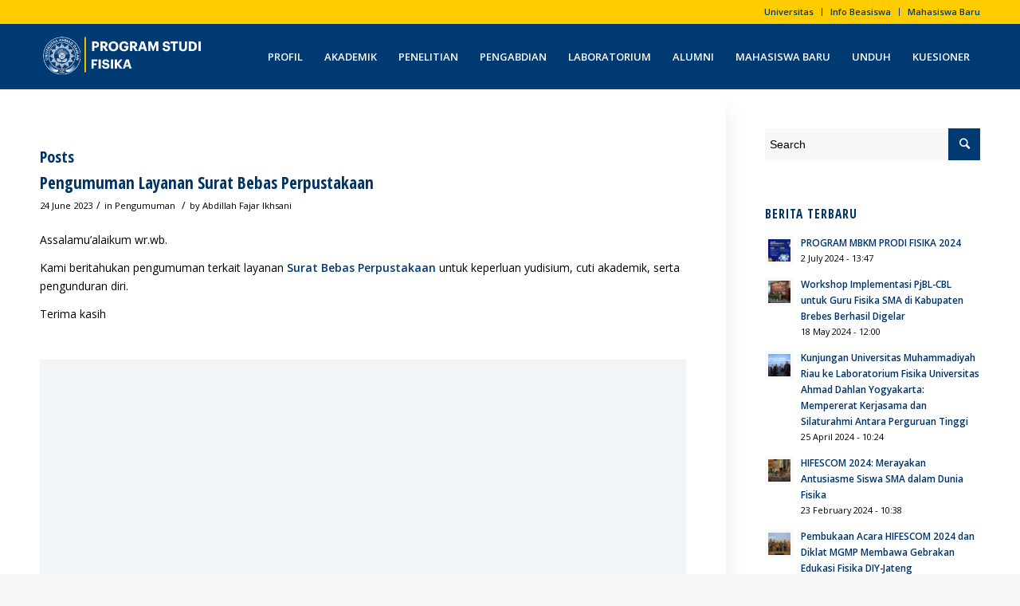

--- FILE ---
content_type: text/html; charset=UTF-8
request_url: https://fisika.uad.ac.id/tag/bebasperpusuad
body_size: 13419
content:
<!DOCTYPE html>
<html lang="en-US" class="html_stretched responsive av-preloader-disabled av-default-lightbox  html_header_top html_logo_left html_main_nav_header html_menu_right html_custom html_header_sticky html_header_shrinking_disabled html_header_topbar_active html_mobile_menu_tablet html_header_searchicon_disabled html_content_align_center html_header_unstick_top html_header_stretch_disabled html_av-submenu-hidden html_av-submenu-display-click html_av-overlay-side html_av-overlay-side-minimal html_av-submenu-noclone html_entry_id_3790 av-no-preview html_text_menu_active ">
<head>
<meta charset="UTF-8" />


<!-- mobile setting -->
<meta name="viewport" content="width=device-width, initial-scale=1, maximum-scale=1">

<!-- Scripts/CSS and wp_head hook -->
<meta name='robots' content='index, follow, max-image-preview:large, max-snippet:-1, max-video-preview:-1' />
	<style>img:is([sizes="auto" i], [sizes^="auto," i]) { contain-intrinsic-size: 3000px 1500px }</style>
	
	<!-- This site is optimized with the Yoast SEO plugin v21.2 - https://yoast.com/wordpress/plugins/seo/ -->
	<title>bebasperpusuad Archives - Fisika | Metrologi, Material Elektronika dan Instrumentasi</title>
	<link rel="canonical" href="https://fisika.uad.ac.id/tag/bebasperpusuad" />
	<meta property="og:locale" content="en_US" />
	<meta property="og:type" content="article" />
	<meta property="og:title" content="bebasperpusuad Archives - Fisika | Metrologi, Material Elektronika dan Instrumentasi" />
	<meta property="og:url" content="https://fisika.uad.ac.id/tag/bebasperpusuad" />
	<meta property="og:site_name" content="Fisika | Metrologi, Material Elektronika dan Instrumentasi" />
	<meta name="twitter:card" content="summary_large_image" />
	<meta name="twitter:site" content="@fisikaisme" />
	<script type="application/ld+json" class="yoast-schema-graph">{"@context":"https://schema.org","@graph":[{"@type":"CollectionPage","@id":"https://fisika.uad.ac.id/tag/bebasperpusuad","url":"https://fisika.uad.ac.id/tag/bebasperpusuad","name":"bebasperpusuad Archives - Fisika | Metrologi, Material Elektronika dan Instrumentasi","isPartOf":{"@id":"https://fisika.uad.ac.id/#website"},"primaryImageOfPage":{"@id":"https://fisika.uad.ac.id/tag/bebasperpusuad#primaryimage"},"image":{"@id":"https://fisika.uad.ac.id/tag/bebasperpusuad#primaryimage"},"thumbnailUrl":"https://fisika.uad.ac.id/wp-content/uploads/Bebas-Perpus.png","breadcrumb":{"@id":"https://fisika.uad.ac.id/tag/bebasperpusuad#breadcrumb"},"inLanguage":"en-US"},{"@type":"ImageObject","inLanguage":"en-US","@id":"https://fisika.uad.ac.id/tag/bebasperpusuad#primaryimage","url":"https://fisika.uad.ac.id/wp-content/uploads/Bebas-Perpus.png","contentUrl":"https://fisika.uad.ac.id/wp-content/uploads/Bebas-Perpus.png","width":1441,"height":811},{"@type":"BreadcrumbList","@id":"https://fisika.uad.ac.id/tag/bebasperpusuad#breadcrumb","itemListElement":[{"@type":"ListItem","position":1,"name":"Home","item":"https://fisika.uad.ac.id/beranda"},{"@type":"ListItem","position":2,"name":"bebasperpusuad"}]},{"@type":"WebSite","@id":"https://fisika.uad.ac.id/#website","url":"https://fisika.uad.ac.id/","name":"Fisika | Metrologi, Material Elektronika dan Instrumentasi","description":"Universitas Ahmad Dahlan","potentialAction":[{"@type":"SearchAction","target":{"@type":"EntryPoint","urlTemplate":"https://fisika.uad.ac.id/?s={search_term_string}"},"query-input":"required name=search_term_string"}],"inLanguage":"en-US"}]}</script>
	<!-- / Yoast SEO plugin. -->


<link rel='dns-prefetch' href='//www.google.com' />
<link rel="alternate" type="application/rss+xml" title="Fisika | Metrologi, Material Elektronika dan Instrumentasi &raquo; Feed" href="https://fisika.uad.ac.id/feed" />
<link rel="alternate" type="application/rss+xml" title="Fisika | Metrologi, Material Elektronika dan Instrumentasi &raquo; Comments Feed" href="https://fisika.uad.ac.id/comments/feed" />
<link rel="alternate" type="application/rss+xml" title="Fisika | Metrologi, Material Elektronika dan Instrumentasi &raquo; bebasperpusuad Tag Feed" href="https://fisika.uad.ac.id/tag/bebasperpusuad/feed" />

<!-- google webfont font replacement -->

			<script type='text/javascript'>
			if(!document.cookie.match(/aviaPrivacyGoogleWebfontsDisabled/)){
				(function() {
					var f = document.createElement('link');
					
					f.type 	= 'text/css';
					f.rel 	= 'stylesheet';
					f.href 	= '//fonts.googleapis.com/css?family=Open+Sans+Condensed:300,700%7COpen+Sans:400,600';
					f.id 	= 'avia-google-webfont';
					
					document.getElementsByTagName('head')[0].appendChild(f);
				})();
			}
			</script>
			<script type="text/javascript">
/* <![CDATA[ */
window._wpemojiSettings = {"baseUrl":"https:\/\/s.w.org\/images\/core\/emoji\/15.0.3\/72x72\/","ext":".png","svgUrl":"https:\/\/s.w.org\/images\/core\/emoji\/15.0.3\/svg\/","svgExt":".svg","source":{"concatemoji":"https:\/\/fisika.uad.ac.id\/wp-includes\/js\/wp-emoji-release.min.js?ver=6.7.1"}};
/*! This file is auto-generated */
!function(i,n){var o,s,e;function c(e){try{var t={supportTests:e,timestamp:(new Date).valueOf()};sessionStorage.setItem(o,JSON.stringify(t))}catch(e){}}function p(e,t,n){e.clearRect(0,0,e.canvas.width,e.canvas.height),e.fillText(t,0,0);var t=new Uint32Array(e.getImageData(0,0,e.canvas.width,e.canvas.height).data),r=(e.clearRect(0,0,e.canvas.width,e.canvas.height),e.fillText(n,0,0),new Uint32Array(e.getImageData(0,0,e.canvas.width,e.canvas.height).data));return t.every(function(e,t){return e===r[t]})}function u(e,t,n){switch(t){case"flag":return n(e,"\ud83c\udff3\ufe0f\u200d\u26a7\ufe0f","\ud83c\udff3\ufe0f\u200b\u26a7\ufe0f")?!1:!n(e,"\ud83c\uddfa\ud83c\uddf3","\ud83c\uddfa\u200b\ud83c\uddf3")&&!n(e,"\ud83c\udff4\udb40\udc67\udb40\udc62\udb40\udc65\udb40\udc6e\udb40\udc67\udb40\udc7f","\ud83c\udff4\u200b\udb40\udc67\u200b\udb40\udc62\u200b\udb40\udc65\u200b\udb40\udc6e\u200b\udb40\udc67\u200b\udb40\udc7f");case"emoji":return!n(e,"\ud83d\udc26\u200d\u2b1b","\ud83d\udc26\u200b\u2b1b")}return!1}function f(e,t,n){var r="undefined"!=typeof WorkerGlobalScope&&self instanceof WorkerGlobalScope?new OffscreenCanvas(300,150):i.createElement("canvas"),a=r.getContext("2d",{willReadFrequently:!0}),o=(a.textBaseline="top",a.font="600 32px Arial",{});return e.forEach(function(e){o[e]=t(a,e,n)}),o}function t(e){var t=i.createElement("script");t.src=e,t.defer=!0,i.head.appendChild(t)}"undefined"!=typeof Promise&&(o="wpEmojiSettingsSupports",s=["flag","emoji"],n.supports={everything:!0,everythingExceptFlag:!0},e=new Promise(function(e){i.addEventListener("DOMContentLoaded",e,{once:!0})}),new Promise(function(t){var n=function(){try{var e=JSON.parse(sessionStorage.getItem(o));if("object"==typeof e&&"number"==typeof e.timestamp&&(new Date).valueOf()<e.timestamp+604800&&"object"==typeof e.supportTests)return e.supportTests}catch(e){}return null}();if(!n){if("undefined"!=typeof Worker&&"undefined"!=typeof OffscreenCanvas&&"undefined"!=typeof URL&&URL.createObjectURL&&"undefined"!=typeof Blob)try{var e="postMessage("+f.toString()+"("+[JSON.stringify(s),u.toString(),p.toString()].join(",")+"));",r=new Blob([e],{type:"text/javascript"}),a=new Worker(URL.createObjectURL(r),{name:"wpTestEmojiSupports"});return void(a.onmessage=function(e){c(n=e.data),a.terminate(),t(n)})}catch(e){}c(n=f(s,u,p))}t(n)}).then(function(e){for(var t in e)n.supports[t]=e[t],n.supports.everything=n.supports.everything&&n.supports[t],"flag"!==t&&(n.supports.everythingExceptFlag=n.supports.everythingExceptFlag&&n.supports[t]);n.supports.everythingExceptFlag=n.supports.everythingExceptFlag&&!n.supports.flag,n.DOMReady=!1,n.readyCallback=function(){n.DOMReady=!0}}).then(function(){return e}).then(function(){var e;n.supports.everything||(n.readyCallback(),(e=n.source||{}).concatemoji?t(e.concatemoji):e.wpemoji&&e.twemoji&&(t(e.twemoji),t(e.wpemoji)))}))}((window,document),window._wpemojiSettings);
/* ]]> */
</script>
<link rel='stylesheet' id='avia-grid-css' href='https://fisika.uad.ac.id/wp-content/themes/fisika/css/grid.css?ver=4.5.5' type='text/css' media='all' />
<link rel='stylesheet' id='avia-base-css' href='https://fisika.uad.ac.id/wp-content/themes/fisika/css/base.css?ver=4.5.5' type='text/css' media='all' />
<link rel='stylesheet' id='avia-layout-css' href='https://fisika.uad.ac.id/wp-content/themes/fisika/css/layout.css?ver=4.5.5' type='text/css' media='all' />
<link rel='stylesheet' id='avia-module-blog-css' href='https://fisika.uad.ac.id/wp-content/themes/fisika/config-templatebuilder/avia-shortcodes/blog/blog.css?ver=6.7.1' type='text/css' media='all' />
<link rel='stylesheet' id='avia-module-postslider-css' href='https://fisika.uad.ac.id/wp-content/themes/fisika/config-templatebuilder/avia-shortcodes/postslider/postslider.css?ver=6.7.1' type='text/css' media='all' />
<link rel='stylesheet' id='avia-module-button-css' href='https://fisika.uad.ac.id/wp-content/themes/fisika/config-templatebuilder/avia-shortcodes/buttons/buttons.css?ver=6.7.1' type='text/css' media='all' />
<link rel='stylesheet' id='avia-module-buttonrow-css' href='https://fisika.uad.ac.id/wp-content/themes/fisika/config-templatebuilder/avia-shortcodes/buttonrow/buttonrow.css?ver=6.7.1' type='text/css' media='all' />
<link rel='stylesheet' id='avia-module-comments-css' href='https://fisika.uad.ac.id/wp-content/themes/fisika/config-templatebuilder/avia-shortcodes/comments/comments.css?ver=6.7.1' type='text/css' media='all' />
<link rel='stylesheet' id='avia-module-gallery-css' href='https://fisika.uad.ac.id/wp-content/themes/fisika/config-templatebuilder/avia-shortcodes/gallery/gallery.css?ver=6.7.1' type='text/css' media='all' />
<link rel='stylesheet' id='avia-module-gridrow-css' href='https://fisika.uad.ac.id/wp-content/themes/fisika/config-templatebuilder/avia-shortcodes/grid_row/grid_row.css?ver=6.7.1' type='text/css' media='all' />
<link rel='stylesheet' id='avia-module-hr-css' href='https://fisika.uad.ac.id/wp-content/themes/fisika/config-templatebuilder/avia-shortcodes/hr/hr.css?ver=6.7.1' type='text/css' media='all' />
<link rel='stylesheet' id='avia-module-icon-css' href='https://fisika.uad.ac.id/wp-content/themes/fisika/config-templatebuilder/avia-shortcodes/icon/icon.css?ver=6.7.1' type='text/css' media='all' />
<link rel='stylesheet' id='avia-module-image-css' href='https://fisika.uad.ac.id/wp-content/themes/fisika/config-templatebuilder/avia-shortcodes/image/image.css?ver=6.7.1' type='text/css' media='all' />
<link rel='stylesheet' id='avia-module-magazine-css' href='https://fisika.uad.ac.id/wp-content/themes/fisika/config-templatebuilder/avia-shortcodes/magazine/magazine.css?ver=6.7.1' type='text/css' media='all' />
<link rel='stylesheet' id='avia-module-menu-css' href='https://fisika.uad.ac.id/wp-content/themes/fisika/config-templatebuilder/avia-shortcodes/menu/menu.css?ver=6.7.1' type='text/css' media='all' />
<link rel='stylesheet' id='avia-modfule-notification-css' href='https://fisika.uad.ac.id/wp-content/themes/fisika/config-templatebuilder/avia-shortcodes/notification/notification.css?ver=6.7.1' type='text/css' media='all' />
<link rel='stylesheet' id='avia-module-slideshow-ls-css' href='https://fisika.uad.ac.id/wp-content/themes/fisika/config-templatebuilder/avia-shortcodes/slideshow_layerslider/slideshow_layerslider.css?ver=6.7.1' type='text/css' media='all' />
<link rel='stylesheet' id='avia-module-social-css' href='https://fisika.uad.ac.id/wp-content/themes/fisika/config-templatebuilder/avia-shortcodes/social_share/social_share.css?ver=6.7.1' type='text/css' media='all' />
<link rel='stylesheet' id='avia-module-team-css' href='https://fisika.uad.ac.id/wp-content/themes/fisika/config-templatebuilder/avia-shortcodes/team/team.css?ver=6.7.1' type='text/css' media='all' />
<link rel='stylesheet' id='avia-module-video-css' href='https://fisika.uad.ac.id/wp-content/themes/fisika/config-templatebuilder/avia-shortcodes/video/video.css?ver=6.7.1' type='text/css' media='all' />
<link rel='stylesheet' id='sbi_styles-css' href='https://fisika.uad.ac.id/wp-content/plugins/instagram-feed/css/sbi-styles.min.css?ver=6.2.2' type='text/css' media='all' />
<style id='wp-emoji-styles-inline-css' type='text/css'>

	img.wp-smiley, img.emoji {
		display: inline !important;
		border: none !important;
		box-shadow: none !important;
		height: 1em !important;
		width: 1em !important;
		margin: 0 0.07em !important;
		vertical-align: -0.1em !important;
		background: none !important;
		padding: 0 !important;
	}
</style>
<link rel='stylesheet' id='wp-block-library-css' href='https://fisika.uad.ac.id/wp-includes/css/dist/block-library/style.min.css?ver=6.7.1' type='text/css' media='all' />
<link rel='stylesheet' id='awsm-ead-public-css' href='https://fisika.uad.ac.id/wp-content/plugins/embed-any-document/css/embed-public.min.css?ver=2.7.4' type='text/css' media='all' />
<style id='classic-theme-styles-inline-css' type='text/css'>
/*! This file is auto-generated */
.wp-block-button__link{color:#fff;background-color:#32373c;border-radius:9999px;box-shadow:none;text-decoration:none;padding:calc(.667em + 2px) calc(1.333em + 2px);font-size:1.125em}.wp-block-file__button{background:#32373c;color:#fff;text-decoration:none}
</style>
<style id='global-styles-inline-css' type='text/css'>
:root{--wp--preset--aspect-ratio--square: 1;--wp--preset--aspect-ratio--4-3: 4/3;--wp--preset--aspect-ratio--3-4: 3/4;--wp--preset--aspect-ratio--3-2: 3/2;--wp--preset--aspect-ratio--2-3: 2/3;--wp--preset--aspect-ratio--16-9: 16/9;--wp--preset--aspect-ratio--9-16: 9/16;--wp--preset--color--black: #000000;--wp--preset--color--cyan-bluish-gray: #abb8c3;--wp--preset--color--white: #ffffff;--wp--preset--color--pale-pink: #f78da7;--wp--preset--color--vivid-red: #cf2e2e;--wp--preset--color--luminous-vivid-orange: #ff6900;--wp--preset--color--luminous-vivid-amber: #fcb900;--wp--preset--color--light-green-cyan: #7bdcb5;--wp--preset--color--vivid-green-cyan: #00d084;--wp--preset--color--pale-cyan-blue: #8ed1fc;--wp--preset--color--vivid-cyan-blue: #0693e3;--wp--preset--color--vivid-purple: #9b51e0;--wp--preset--gradient--vivid-cyan-blue-to-vivid-purple: linear-gradient(135deg,rgba(6,147,227,1) 0%,rgb(155,81,224) 100%);--wp--preset--gradient--light-green-cyan-to-vivid-green-cyan: linear-gradient(135deg,rgb(122,220,180) 0%,rgb(0,208,130) 100%);--wp--preset--gradient--luminous-vivid-amber-to-luminous-vivid-orange: linear-gradient(135deg,rgba(252,185,0,1) 0%,rgba(255,105,0,1) 100%);--wp--preset--gradient--luminous-vivid-orange-to-vivid-red: linear-gradient(135deg,rgba(255,105,0,1) 0%,rgb(207,46,46) 100%);--wp--preset--gradient--very-light-gray-to-cyan-bluish-gray: linear-gradient(135deg,rgb(238,238,238) 0%,rgb(169,184,195) 100%);--wp--preset--gradient--cool-to-warm-spectrum: linear-gradient(135deg,rgb(74,234,220) 0%,rgb(151,120,209) 20%,rgb(207,42,186) 40%,rgb(238,44,130) 60%,rgb(251,105,98) 80%,rgb(254,248,76) 100%);--wp--preset--gradient--blush-light-purple: linear-gradient(135deg,rgb(255,206,236) 0%,rgb(152,150,240) 100%);--wp--preset--gradient--blush-bordeaux: linear-gradient(135deg,rgb(254,205,165) 0%,rgb(254,45,45) 50%,rgb(107,0,62) 100%);--wp--preset--gradient--luminous-dusk: linear-gradient(135deg,rgb(255,203,112) 0%,rgb(199,81,192) 50%,rgb(65,88,208) 100%);--wp--preset--gradient--pale-ocean: linear-gradient(135deg,rgb(255,245,203) 0%,rgb(182,227,212) 50%,rgb(51,167,181) 100%);--wp--preset--gradient--electric-grass: linear-gradient(135deg,rgb(202,248,128) 0%,rgb(113,206,126) 100%);--wp--preset--gradient--midnight: linear-gradient(135deg,rgb(2,3,129) 0%,rgb(40,116,252) 100%);--wp--preset--font-size--small: 13px;--wp--preset--font-size--medium: 20px;--wp--preset--font-size--large: 36px;--wp--preset--font-size--x-large: 42px;--wp--preset--spacing--20: 0.44rem;--wp--preset--spacing--30: 0.67rem;--wp--preset--spacing--40: 1rem;--wp--preset--spacing--50: 1.5rem;--wp--preset--spacing--60: 2.25rem;--wp--preset--spacing--70: 3.38rem;--wp--preset--spacing--80: 5.06rem;--wp--preset--shadow--natural: 6px 6px 9px rgba(0, 0, 0, 0.2);--wp--preset--shadow--deep: 12px 12px 50px rgba(0, 0, 0, 0.4);--wp--preset--shadow--sharp: 6px 6px 0px rgba(0, 0, 0, 0.2);--wp--preset--shadow--outlined: 6px 6px 0px -3px rgba(255, 255, 255, 1), 6px 6px rgba(0, 0, 0, 1);--wp--preset--shadow--crisp: 6px 6px 0px rgba(0, 0, 0, 1);}:where(.is-layout-flex){gap: 0.5em;}:where(.is-layout-grid){gap: 0.5em;}body .is-layout-flex{display: flex;}.is-layout-flex{flex-wrap: wrap;align-items: center;}.is-layout-flex > :is(*, div){margin: 0;}body .is-layout-grid{display: grid;}.is-layout-grid > :is(*, div){margin: 0;}:where(.wp-block-columns.is-layout-flex){gap: 2em;}:where(.wp-block-columns.is-layout-grid){gap: 2em;}:where(.wp-block-post-template.is-layout-flex){gap: 1.25em;}:where(.wp-block-post-template.is-layout-grid){gap: 1.25em;}.has-black-color{color: var(--wp--preset--color--black) !important;}.has-cyan-bluish-gray-color{color: var(--wp--preset--color--cyan-bluish-gray) !important;}.has-white-color{color: var(--wp--preset--color--white) !important;}.has-pale-pink-color{color: var(--wp--preset--color--pale-pink) !important;}.has-vivid-red-color{color: var(--wp--preset--color--vivid-red) !important;}.has-luminous-vivid-orange-color{color: var(--wp--preset--color--luminous-vivid-orange) !important;}.has-luminous-vivid-amber-color{color: var(--wp--preset--color--luminous-vivid-amber) !important;}.has-light-green-cyan-color{color: var(--wp--preset--color--light-green-cyan) !important;}.has-vivid-green-cyan-color{color: var(--wp--preset--color--vivid-green-cyan) !important;}.has-pale-cyan-blue-color{color: var(--wp--preset--color--pale-cyan-blue) !important;}.has-vivid-cyan-blue-color{color: var(--wp--preset--color--vivid-cyan-blue) !important;}.has-vivid-purple-color{color: var(--wp--preset--color--vivid-purple) !important;}.has-black-background-color{background-color: var(--wp--preset--color--black) !important;}.has-cyan-bluish-gray-background-color{background-color: var(--wp--preset--color--cyan-bluish-gray) !important;}.has-white-background-color{background-color: var(--wp--preset--color--white) !important;}.has-pale-pink-background-color{background-color: var(--wp--preset--color--pale-pink) !important;}.has-vivid-red-background-color{background-color: var(--wp--preset--color--vivid-red) !important;}.has-luminous-vivid-orange-background-color{background-color: var(--wp--preset--color--luminous-vivid-orange) !important;}.has-luminous-vivid-amber-background-color{background-color: var(--wp--preset--color--luminous-vivid-amber) !important;}.has-light-green-cyan-background-color{background-color: var(--wp--preset--color--light-green-cyan) !important;}.has-vivid-green-cyan-background-color{background-color: var(--wp--preset--color--vivid-green-cyan) !important;}.has-pale-cyan-blue-background-color{background-color: var(--wp--preset--color--pale-cyan-blue) !important;}.has-vivid-cyan-blue-background-color{background-color: var(--wp--preset--color--vivid-cyan-blue) !important;}.has-vivid-purple-background-color{background-color: var(--wp--preset--color--vivid-purple) !important;}.has-black-border-color{border-color: var(--wp--preset--color--black) !important;}.has-cyan-bluish-gray-border-color{border-color: var(--wp--preset--color--cyan-bluish-gray) !important;}.has-white-border-color{border-color: var(--wp--preset--color--white) !important;}.has-pale-pink-border-color{border-color: var(--wp--preset--color--pale-pink) !important;}.has-vivid-red-border-color{border-color: var(--wp--preset--color--vivid-red) !important;}.has-luminous-vivid-orange-border-color{border-color: var(--wp--preset--color--luminous-vivid-orange) !important;}.has-luminous-vivid-amber-border-color{border-color: var(--wp--preset--color--luminous-vivid-amber) !important;}.has-light-green-cyan-border-color{border-color: var(--wp--preset--color--light-green-cyan) !important;}.has-vivid-green-cyan-border-color{border-color: var(--wp--preset--color--vivid-green-cyan) !important;}.has-pale-cyan-blue-border-color{border-color: var(--wp--preset--color--pale-cyan-blue) !important;}.has-vivid-cyan-blue-border-color{border-color: var(--wp--preset--color--vivid-cyan-blue) !important;}.has-vivid-purple-border-color{border-color: var(--wp--preset--color--vivid-purple) !important;}.has-vivid-cyan-blue-to-vivid-purple-gradient-background{background: var(--wp--preset--gradient--vivid-cyan-blue-to-vivid-purple) !important;}.has-light-green-cyan-to-vivid-green-cyan-gradient-background{background: var(--wp--preset--gradient--light-green-cyan-to-vivid-green-cyan) !important;}.has-luminous-vivid-amber-to-luminous-vivid-orange-gradient-background{background: var(--wp--preset--gradient--luminous-vivid-amber-to-luminous-vivid-orange) !important;}.has-luminous-vivid-orange-to-vivid-red-gradient-background{background: var(--wp--preset--gradient--luminous-vivid-orange-to-vivid-red) !important;}.has-very-light-gray-to-cyan-bluish-gray-gradient-background{background: var(--wp--preset--gradient--very-light-gray-to-cyan-bluish-gray) !important;}.has-cool-to-warm-spectrum-gradient-background{background: var(--wp--preset--gradient--cool-to-warm-spectrum) !important;}.has-blush-light-purple-gradient-background{background: var(--wp--preset--gradient--blush-light-purple) !important;}.has-blush-bordeaux-gradient-background{background: var(--wp--preset--gradient--blush-bordeaux) !important;}.has-luminous-dusk-gradient-background{background: var(--wp--preset--gradient--luminous-dusk) !important;}.has-pale-ocean-gradient-background{background: var(--wp--preset--gradient--pale-ocean) !important;}.has-electric-grass-gradient-background{background: var(--wp--preset--gradient--electric-grass) !important;}.has-midnight-gradient-background{background: var(--wp--preset--gradient--midnight) !important;}.has-small-font-size{font-size: var(--wp--preset--font-size--small) !important;}.has-medium-font-size{font-size: var(--wp--preset--font-size--medium) !important;}.has-large-font-size{font-size: var(--wp--preset--font-size--large) !important;}.has-x-large-font-size{font-size: var(--wp--preset--font-size--x-large) !important;}
:where(.wp-block-post-template.is-layout-flex){gap: 1.25em;}:where(.wp-block-post-template.is-layout-grid){gap: 1.25em;}
:where(.wp-block-columns.is-layout-flex){gap: 2em;}:where(.wp-block-columns.is-layout-grid){gap: 2em;}
:root :where(.wp-block-pullquote){font-size: 1.5em;line-height: 1.6;}
</style>
<link rel='stylesheet' id='font-awesome-css' href='https://fisika.uad.ac.id/wp-content/plugins/blog-designer-pack-pro/assets/css/font-awesome.min.css?ver=2.0.3' type='text/css' media='all' />
<link rel='stylesheet' id='owl-carousel-css' href='https://fisika.uad.ac.id/wp-content/plugins/blog-designer-pack-pro/assets/css/owl.carousel.min.css?ver=2.0.3' type='text/css' media='all' />
<link rel='stylesheet' id='bdpp-public-style-css' href='https://fisika.uad.ac.id/wp-content/plugins/blog-designer-pack-pro/assets/css/bdpp-public.css?ver=2.0.3' type='text/css' media='all' />
<link rel='stylesheet' id='wpdm-font-awesome-css' href='https://fisika.uad.ac.id/wp-content/plugins/download-manager/assets/fontawesome/css/all.min.css?ver=6.7.1' type='text/css' media='all' />
<link rel='stylesheet' id='wpdm-frontend-css-css' href='https://fisika.uad.ac.id/wp-content/plugins/download-manager/assets/bootstrap/css/bootstrap.min.css?ver=6.7.1' type='text/css' media='all' />
<link rel='stylesheet' id='wpdm-front-css' href='https://fisika.uad.ac.id/wp-content/plugins/download-manager/assets/css/front.css?ver=6.7.1' type='text/css' media='all' />
<link rel='stylesheet' id='advanced-google-recaptcha-style-css' href='https://fisika.uad.ac.id/wp-content/plugins/advanced-google-recaptcha/assets/css/captcha.min.css?ver=1.0.15' type='text/css' media='all' />
<link rel='stylesheet' id='avia-scs-css' href='https://fisika.uad.ac.id/wp-content/themes/fisika/css/shortcodes.css?ver=4.5.5' type='text/css' media='all' />
<link rel='stylesheet' id='avia-popup-css-css' href='https://fisika.uad.ac.id/wp-content/themes/fisika/js/aviapopup/magnific-popup.css?ver=4.5.5' type='text/css' media='screen' />
<link rel='stylesheet' id='avia-lightbox-css' href='https://fisika.uad.ac.id/wp-content/themes/fisika/css/avia-snippet-lightbox.css?ver=4.5.5' type='text/css' media='screen' />
<link rel='stylesheet' id='avia-widget-css-css' href='https://fisika.uad.ac.id/wp-content/themes/fisika/css/avia-snippet-widget.css?ver=4.5.5' type='text/css' media='screen' />
<link rel='stylesheet' id='avia-dynamic-css' href='https://fisika.uad.ac.id/wp-content/uploads/dynamic_avia/fisika_uad.css?ver=648fd979500e9' type='text/css' media='all' />
<link rel='stylesheet' id='avia-custom-css' href='https://fisika.uad.ac.id/wp-content/themes/fisika/css/custom.css?ver=4.5.5' type='text/css' media='all' />
<link rel='stylesheet' id='rtbs-css' href='https://fisika.uad.ac.id/wp-content/plugins/responsive-tabs/inc/css/rtbs_style.min.css?ver=4.0.6' type='text/css' media='all' />
<script type="text/javascript" src="https://fisika.uad.ac.id/wp-includes/js/jquery/jquery.min.js?ver=3.7.1" id="jquery-core-js"></script>
<script type="text/javascript" src="https://fisika.uad.ac.id/wp-includes/js/jquery/jquery-migrate.min.js?ver=3.4.1" id="jquery-migrate-js"></script>
<script type="text/javascript" src="https://fisika.uad.ac.id/wp-content/plugins/download-manager/assets/bootstrap/js/popper.min.js?ver=6.7.1" id="wpdm-poper-js"></script>
<script type="text/javascript" src="https://fisika.uad.ac.id/wp-content/plugins/download-manager/assets/bootstrap/js/bootstrap.min.js?ver=6.7.1" id="wpdm-frontend-js-js"></script>
<script type="text/javascript" id="wpdm-frontjs-js-extra">
/* <![CDATA[ */
var wpdm_url = {"home":"https:\/\/fisika.uad.ac.id\/","site":"https:\/\/fisika.uad.ac.id\/","ajax":"https:\/\/fisika.uad.ac.id\/wp-admin\/admin-ajax.php"};
var wpdm_js = {"spinner":"<i class=\"fas fa-sun fa-spin\"><\/i>","client_id":"c568180ea69a0da1419d371504a1cd79"};
/* ]]> */
</script>
<script type="text/javascript" src="https://fisika.uad.ac.id/wp-content/plugins/download-manager/assets/js/front.js?ver=3.2.80" id="wpdm-frontjs-js"></script>
<script type="text/javascript" id="advanced-google-recaptcha-custom-js-extra">
/* <![CDATA[ */
var agrRecaptcha = {"site_key":"6LerWfISAAAAAAthZIW5idlyNbyBYhd30UU9ZACr"};
/* ]]> */
</script>
<script type="text/javascript" src="https://fisika.uad.ac.id/wp-content/plugins/advanced-google-recaptcha/assets/js/captcha.min.js?ver=1.0.15" id="advanced-google-recaptcha-custom-js"></script>
<script type="text/javascript" src="https://www.google.com/recaptcha/api.js?hl=en_US&amp;onload=agrLoad&amp;render=explicit&amp;ver=1.0.15" id="advanced-google-recaptcha-api-js"></script>
<script type="text/javascript" src="https://fisika.uad.ac.id/wp-content/themes/fisika/js/avia-compat.js?ver=4.5.5" id="avia-compat-js"></script>
<script type="text/javascript" src="https://fisika.uad.ac.id/wp-content/plugins/responsive-tabs/inc/js/rtbs.min.js?ver=4.0.6" id="rtbs-js"></script>
<link rel="https://api.w.org/" href="https://fisika.uad.ac.id/wp-json/" /><link rel="alternate" title="JSON" type="application/json" href="https://fisika.uad.ac.id/wp-json/wp/v2/tags/163" /><link rel="EditURI" type="application/rsd+xml" title="RSD" href="https://fisika.uad.ac.id/xmlrpc.php?rsd" />
<meta name="generator" content="WordPress 6.7.1" />
<link rel="profile" href="http://gmpg.org/xfn/11" />
<link rel="alternate" type="application/rss+xml" title="Fisika | Metrologi, Material Elektronika dan Instrumentasi RSS2 Feed" href="https://fisika.uad.ac.id/feed" />
<link rel="pingback" href="https://fisika.uad.ac.id/xmlrpc.php" />

<style type='text/css' media='screen'>
 #top #header_main > .container, #top #header_main > .container .main_menu  .av-main-nav > li > a, #top #header_main #menu-item-shop .cart_dropdown_link{ height:80px; line-height: 80px; }
 .html_top_nav_header .av-logo-container{ height:80px;  }
 .html_header_top.html_header_sticky #top #wrap_all #main{ padding-top:110px; } 
</style>
<!--[if lt IE 9]><script src="https://fisika.uad.ac.id/wp-content/themes/fisika/js/html5shiv.js"></script><![endif]-->
<link rel="icon" href="https://fisika.uad.ac.id/wp-content/uploads/favicon.png" type="image/png">
<link rel="icon" href="https://fisika.uad.ac.id/wp-content/uploads/cropped-Logo-UAD-Berwarna-2-32x32.png" sizes="32x32" />
<link rel="icon" href="https://fisika.uad.ac.id/wp-content/uploads/cropped-Logo-UAD-Berwarna-2-192x192.png" sizes="192x192" />
<link rel="apple-touch-icon" href="https://fisika.uad.ac.id/wp-content/uploads/cropped-Logo-UAD-Berwarna-2-180x180.png" />
<meta name="msapplication-TileImage" content="https://fisika.uad.ac.id/wp-content/uploads/cropped-Logo-UAD-Berwarna-2-270x270.png" />
<style type='text/css'>
@font-face {font-family: 'entypo-fontello'; font-weight: normal; font-style: normal;
src: url('https://fisika.uad.ac.id/wp-content/themes/fisika/config-templatebuilder/avia-template-builder/assets/fonts/entypo-fontello.eot');
src: url('https://fisika.uad.ac.id/wp-content/themes/fisika/config-templatebuilder/avia-template-builder/assets/fonts/entypo-fontello.eot?#iefix') format('embedded-opentype'), 
url('https://fisika.uad.ac.id/wp-content/themes/fisika/config-templatebuilder/avia-template-builder/assets/fonts/entypo-fontello.woff') format('woff'), 
url('https://fisika.uad.ac.id/wp-content/themes/fisika/config-templatebuilder/avia-template-builder/assets/fonts/entypo-fontello.ttf') format('truetype'), 
url('https://fisika.uad.ac.id/wp-content/themes/fisika/config-templatebuilder/avia-template-builder/assets/fonts/entypo-fontello.svg#entypo-fontello') format('svg');
} #top .avia-font-entypo-fontello, body .avia-font-entypo-fontello, html body [data-av_iconfont='entypo-fontello']:before{ font-family: 'entypo-fontello'; }
</style><meta name="generator" content="WordPress Download Manager 3.2.80" />
                <style>
        /* WPDM Link Template Styles */        </style>
                <style>

            :root {
                --color-primary: #4a8eff;
                --color-primary-rgb: 74, 142, 255;
                --color-primary-hover: #5998ff;
                --color-primary-active: #3281ff;
                --color-secondary: #6c757d;
                --color-secondary-rgb: 108, 117, 125;
                --color-secondary-hover: #6c757d;
                --color-secondary-active: #6c757d;
                --color-success: #018e11;
                --color-success-rgb: 1, 142, 17;
                --color-success-hover: #0aad01;
                --color-success-active: #0c8c01;
                --color-info: #2CA8FF;
                --color-info-rgb: 44, 168, 255;
                --color-info-hover: #2CA8FF;
                --color-info-active: #2CA8FF;
                --color-warning: #FFB236;
                --color-warning-rgb: 255, 178, 54;
                --color-warning-hover: #FFB236;
                --color-warning-active: #FFB236;
                --color-danger: #ff5062;
                --color-danger-rgb: 255, 80, 98;
                --color-danger-hover: #ff5062;
                --color-danger-active: #ff5062;
                --color-green: #30b570;
                --color-blue: #0073ff;
                --color-purple: #8557D3;
                --color-red: #ff5062;
                --color-muted: rgba(69, 89, 122, 0.6);
                --wpdm-font: "Rubik", -apple-system, BlinkMacSystemFont, "Segoe UI", Roboto, Helvetica, Arial, sans-serif, "Apple Color Emoji", "Segoe UI Emoji", "Segoe UI Symbol";
            }

            .wpdm-download-link.btn.btn-primary {
                border-radius: 4px;
            }


        </style>
        

<!--
Debugging Info for Theme support: 

Theme: FISIKA UAD
Version: 4.5.5
Installed: fisika
AviaFramework Version: 5.0
AviaBuilder Version: 0.9.5
aviaElementManager Version: 1.0.1
ML:512-PU:13-PLA:13
WP:6.7.1
Compress: CSS:disabled - JS:disabled
Updates: disabled
PLAu:11
-->

<!-- Google tag (gtag.js) -->
<script async src="https://www.googletagmanager.com/gtag/js?id=G-VKCWZKNBXG"></script>
<script>
  window.dataLayer = window.dataLayer || [];
  function gtag(){dataLayer.push(arguments);}
  gtag('js', new Date());

  gtag('config', 'G-VKCWZKNBXG');
</script>


</head>




<body id="top" class="archive tag tag-bebasperpusuad tag-163  rtl_columns stretched open_sans_condensed open_sans sidebar_shadow" itemscope="itemscope" itemtype="https://schema.org/WebPage" >

	
	<div id='wrap_all'>

	
<header id='header' class='all_colors header_color dark_bg_color  av_header_top av_logo_left av_main_nav_header av_menu_right av_custom av_header_sticky av_header_shrinking_disabled av_header_stretch_disabled av_mobile_menu_tablet av_header_searchicon_disabled av_header_unstick_top av_seperator_small_border av_bottom_nav_disabled '  role="banner" itemscope="itemscope" itemtype="https://schema.org/WPHeader" >

		<div id='header_meta' class='container_wrap container_wrap_meta  av_secondary_right av_extra_header_active av_entry_id_3790'>
		
			      <div class='container'>
			      <nav class='sub_menu'  role="navigation" itemscope="itemscope" itemtype="https://schema.org/SiteNavigationElement" ><ul id="avia2-menu" class="menu"><li id="menu-item-1591" class="home menu-item menu-item-type-custom menu-item-object-custom menu-item-has-children menu-item-1591"><a href="http://uad.ac.id">Universitas</a>
<ul class="sub-menu">
	<li id="menu-item-1592" class="services menu-item menu-item-type-custom menu-item-object-custom menu-item-1592"><a href="http://lpm.uad.ac.id">Informasi KKN</a></li>
	<li id="menu-item-1593" class="blog menu-item menu-item-type-custom menu-item-object-custom menu-item-1593"><a href="http://portal.uad.ac.id">Portal Akademik</a></li>
	<li id="menu-item-1595" class="team menu-item menu-item-type-custom menu-item-object-custom menu-item-1595"><a href="http://baa.uad.ac.id/new">BAA UAD</a></li>
	<li id="menu-item-1596" class="contact menu-item menu-item-type-custom menu-item-object-custom menu-item-1596"><a href="http://digilib.uad.ac.id">Digilib UAD</a></li>
	<li id="menu-item-1863" class="menu-item menu-item-type-custom menu-item-object-custom menu-item-1863"><a href="http://conference.uad.ac.id">Conference UAD</a></li>
</ul>
</li>
<li id="menu-item-1864" class="menu-item menu-item-type-custom menu-item-object-custom menu-item-1864"><a href="http://bimawa.uad.ac.id">Info Beasiswa</a></li>
<li id="menu-item-1865" class="menu-item menu-item-type-custom menu-item-object-custom menu-item-1865"><a href="http://pmb.uad.ac.id">Mahasiswa Baru</a></li>
</ul></nav>			      </div>
		</div>

		<div  id='header_main' class='container_wrap container_wrap_logo'>
	
        <div class='container av-logo-container'><div class='inner-container'><span class='logo'><a href='https://fisika.uad.ac.id/'><img height='100' width='300' src='https://fisika.uad.ac.id/wp-content/uploads/logo-fisika.png' alt='Fisika | Metrologi, Material Elektronika dan Instrumentasi' /></a></span><nav class='main_menu' data-selectname='Select a page'  role="navigation" itemscope="itemscope" itemtype="https://schema.org/SiteNavigationElement" ><div class="avia-menu av-main-nav-wrap"><ul id="avia-menu" class="menu av-main-nav"><li id="menu-item-3327" class="menu-item menu-item-type-custom menu-item-object-custom menu-item-has-children menu-item-top-level menu-item-top-level-1"><a itemprop="url"><span class="avia-bullet"></span><span class="avia-menu-text">PROFIL</span><span class="avia-menu-fx"><span class="avia-arrow-wrap"><span class="avia-arrow"></span></span></span></a>


<ul class="sub-menu">
	<li id="menu-item-3350" class="menu-item menu-item-type-post_type menu-item-object-page"><a href="https://fisika.uad.ac.id/ringkasan-eksekutif" itemprop="url"><span class="avia-bullet"></span><span class="avia-menu-text">Ringkasan Eksekutif</span></a></li>
	<li id="menu-item-3349" class="menu-item menu-item-type-post_type menu-item-object-page"><a href="https://fisika.uad.ac.id/profil-lulusan" itemprop="url"><span class="avia-bullet"></span><span class="avia-menu-text">Profil Lulusan</span></a></li>
	<li id="menu-item-3348" class="menu-item menu-item-type-post_type menu-item-object-page"><a href="https://fisika.uad.ac.id/pimpinan" itemprop="url"><span class="avia-bullet"></span><span class="avia-menu-text">Pimpinan</span></a></li>
	<li id="menu-item-3351" class="menu-item menu-item-type-post_type menu-item-object-page"><a href="https://fisika.uad.ac.id/profil/staf-pengajar" itemprop="url"><span class="avia-bullet"></span><span class="avia-menu-text">Staff Pengajar</span></a></li>
	<li id="menu-item-3352" class="menu-item menu-item-type-post_type menu-item-object-page"><a href="https://fisika.uad.ac.id/profil/staff-kependidikan" itemprop="url"><span class="avia-bullet"></span><span class="avia-menu-text">Staff Kependidikan</span></a></li>
	<li id="menu-item-3353" class="menu-item menu-item-type-post_type menu-item-object-page"><a href="https://fisika.uad.ac.id/renstra-renop-prodi" itemprop="url"><span class="avia-bullet"></span><span class="avia-menu-text">Renstra &#038; Renop Prodi</span></a></li>
</ul>
</li>
<li id="menu-item-3328" class="menu-item menu-item-type-custom menu-item-object-custom menu-item-has-children menu-item-top-level menu-item-top-level-2"><a itemprop="url"><span class="avia-bullet"></span><span class="avia-menu-text">AKADEMIK</span><span class="avia-menu-fx"><span class="avia-arrow-wrap"><span class="avia-arrow"></span></span></span></a>


<ul class="sub-menu">
	<li id="menu-item-3354" class="menu-item menu-item-type-post_type menu-item-object-page"><a href="https://fisika.uad.ac.id/akademik/kurikulum" itemprop="url"><span class="avia-bullet"></span><span class="avia-menu-text">Kurikulum</span></a></li>
	<li id="menu-item-3371" class="menu-item menu-item-type-post_type menu-item-object-page"><a href="https://fisika.uad.ac.id/kerja-praktek" itemprop="url"><span class="avia-bullet"></span><span class="avia-menu-text">Kerja Praktek</span></a></li>
	<li id="menu-item-3355" class="menu-item menu-item-type-post_type menu-item-object-page"><a href="https://fisika.uad.ac.id/skripsi" itemprop="url"><span class="avia-bullet"></span><span class="avia-menu-text">Skripsi</span></a></li>
	<li id="menu-item-3370" class="menu-item menu-item-type-post_type menu-item-object-page"><a href="https://fisika.uad.ac.id/mbkm" itemprop="url"><span class="avia-bullet"></span><span class="avia-menu-text">MBKM</span></a></li>
	<li id="menu-item-3372" class="menu-item menu-item-type-custom menu-item-object-custom"><a href="#" itemprop="url"><span class="avia-bullet"></span><span class="avia-menu-text">Bimbingan Akademik</span></a></li>
	<li id="menu-item-3369" class="menu-item menu-item-type-post_type menu-item-object-page"><a href="https://fisika.uad.ac.id/laporan-evaluasi-akademik" itemprop="url"><span class="avia-bullet"></span><span class="avia-menu-text">Laporan Evaluasi Akademik</span></a></li>
	<li id="menu-item-3368" class="menu-item menu-item-type-post_type menu-item-object-page"><a href="https://fisika.uad.ac.id/integrasi-aik" itemprop="url"><span class="avia-bullet"></span><span class="avia-menu-text">Integrasi AIK</span></a></li>
</ul>
</li>
<li id="menu-item-3329" class="menu-item menu-item-type-custom menu-item-object-custom menu-item-has-children menu-item-top-level menu-item-top-level-3"><a itemprop="url"><span class="avia-bullet"></span><span class="avia-menu-text">PENELITIAN</span><span class="avia-menu-fx"><span class="avia-arrow-wrap"><span class="avia-arrow"></span></span></span></a>


<ul class="sub-menu">
	<li id="menu-item-3396" class="menu-item menu-item-type-post_type menu-item-object-page"><a href="https://fisika.uad.ac.id/renstra-penelitian" itemprop="url"><span class="avia-bullet"></span><span class="avia-menu-text">Renstra Penelitian</span></a></li>
	<li id="menu-item-3397" class="menu-item menu-item-type-post_type menu-item-object-page"><a href="https://fisika.uad.ac.id/grup-riset" itemprop="url"><span class="avia-bullet"></span><span class="avia-menu-text">Grup Riset</span></a></li>
	<li id="menu-item-3398" class="menu-item menu-item-type-post_type menu-item-object-page"><a href="https://fisika.uad.ac.id/track-record-penelitian" itemprop="url"><span class="avia-bullet"></span><span class="avia-menu-text">Track Record Penelitian</span></a></li>
	<li id="menu-item-3399" class="menu-item menu-item-type-post_type menu-item-object-page"><a href="https://fisika.uad.ac.id/track-record-publikasi" itemprop="url"><span class="avia-bullet"></span><span class="avia-menu-text">Track Record Publikasi</span></a></li>
	<li id="menu-item-3400" class="menu-item menu-item-type-post_type menu-item-object-page"><a href="https://fisika.uad.ac.id/integrasi-aik-ke-riset" itemprop="url"><span class="avia-bullet"></span><span class="avia-menu-text">Integrasi AIK ke Riset</span></a></li>
	<li id="menu-item-3401" class="menu-item menu-item-type-post_type menu-item-object-page"><a href="https://fisika.uad.ac.id/integrasi-riset-ke-akademik" itemprop="url"><span class="avia-bullet"></span><span class="avia-menu-text">Integrasi Riset ke Akademik</span></a></li>
</ul>
</li>
<li id="menu-item-3330" class="menu-item menu-item-type-custom menu-item-object-custom menu-item-has-children menu-item-top-level menu-item-top-level-4"><a itemprop="url"><span class="avia-bullet"></span><span class="avia-menu-text">PENGABDIAN</span><span class="avia-menu-fx"><span class="avia-arrow-wrap"><span class="avia-arrow"></span></span></span></a>


<ul class="sub-menu">
	<li id="menu-item-3421" class="menu-item menu-item-type-post_type menu-item-object-page"><a href="https://fisika.uad.ac.id/renstra-pengabdian" itemprop="url"><span class="avia-bullet"></span><span class="avia-menu-text">Renstra Pengabdian</span></a></li>
	<li id="menu-item-3422" class="menu-item menu-item-type-post_type menu-item-object-page"><a href="https://fisika.uad.ac.id/track-record-pengabdian" itemprop="url"><span class="avia-bullet"></span><span class="avia-menu-text">Track Record Pengabdian</span></a></li>
	<li id="menu-item-3423" class="menu-item menu-item-type-post_type menu-item-object-page"><a href="https://fisika.uad.ac.id/track-record-hasil-pengabdian" itemprop="url"><span class="avia-bullet"></span><span class="avia-menu-text">Track Record Hasil Pengabdian</span></a></li>
	<li id="menu-item-3430" class="menu-item menu-item-type-post_type menu-item-object-page"><a href="https://fisika.uad.ac.id/desa-mitra" itemprop="url"><span class="avia-bullet"></span><span class="avia-menu-text">Desa Mitra</span></a></li>
	<li id="menu-item-3424" class="menu-item menu-item-type-post_type menu-item-object-page"><a href="https://fisika.uad.ac.id/integrasi-aik-ke-pkm" itemprop="url"><span class="avia-bullet"></span><span class="avia-menu-text">Integrasi AIK ke PkM</span></a></li>
	<li id="menu-item-3425" class="menu-item menu-item-type-post_type menu-item-object-page"><a href="https://fisika.uad.ac.id/integrasi-riset-ke-pkm" itemprop="url"><span class="avia-bullet"></span><span class="avia-menu-text">Integrasi Riset ke PkM</span></a></li>
	<li id="menu-item-3426" class="menu-item menu-item-type-post_type menu-item-object-page"><a href="https://fisika.uad.ac.id/integrasi-pkm-ke-akademik" itemprop="url"><span class="avia-bullet"></span><span class="avia-menu-text">Integrasi PkM ke Akademik</span></a></li>
</ul>
</li>
<li id="menu-item-3514" class="menu-item menu-item-type-post_type menu-item-object-page menu-item-has-children menu-item-top-level menu-item-top-level-5"><a href="https://fisika.uad.ac.id/laboratorium" itemprop="url"><span class="avia-bullet"></span><span class="avia-menu-text">LABORATORIUM</span><span class="avia-menu-fx"><span class="avia-arrow-wrap"><span class="avia-arrow"></span></span></span></a>


<ul class="sub-menu">
	<li id="menu-item-3431" class="menu-item menu-item-type-post_type menu-item-object-page"><a href="https://fisika.uad.ac.id/fasilitas-dan-layanan" itemprop="url"><span class="avia-bullet"></span><span class="avia-menu-text">Fasilitas dan Layanan</span></a></li>
	<li id="menu-item-3438" class="menu-item menu-item-type-post_type menu-item-object-page"><a href="https://fisika.uad.ac.id/layanan-umum" itemprop="url"><span class="avia-bullet"></span><span class="avia-menu-text">Layanan Umum</span></a></li>
	<li id="menu-item-3439" class="menu-item menu-item-type-post_type menu-item-object-page"><a href="https://fisika.uad.ac.id/penelitian-skripsi" itemprop="url"><span class="avia-bullet"></span><span class="avia-menu-text">Penelitian/ Skripsi</span></a></li>
</ul>
</li>
<li id="menu-item-3332" class="menu-item menu-item-type-custom menu-item-object-custom menu-item-has-children menu-item-top-level menu-item-top-level-6"><a itemprop="url"><span class="avia-bullet"></span><span class="avia-menu-text">ALUMNI</span><span class="avia-menu-fx"><span class="avia-arrow-wrap"><span class="avia-arrow"></span></span></span></a>


<ul class="sub-menu">
	<li id="menu-item-3452" class="menu-item menu-item-type-post_type menu-item-object-page"><a href="https://fisika.uad.ac.id/alumni-pulang-kampus" itemprop="url"><span class="avia-bullet"></span><span class="avia-menu-text">Alumni Pulang Kampus</span></a></li>
	<li id="menu-item-3453" class="menu-item menu-item-type-post_type menu-item-object-page"><a href="https://fisika.uad.ac.id/asosiasi-alumni" itemprop="url"><span class="avia-bullet"></span><span class="avia-menu-text">Asosiasi Alumni</span></a></li>
	<li id="menu-item-3454" class="menu-item menu-item-type-post_type menu-item-object-page"><a href="https://fisika.uad.ac.id/kegiatan-alumni" itemprop="url"><span class="avia-bullet"></span><span class="avia-menu-text">Kegiatan Alumni</span></a></li>
	<li id="menu-item-3455" class="menu-item menu-item-type-post_type menu-item-object-page"><a href="https://fisika.uad.ac.id/kepuasan-alumni" itemprop="url"><span class="avia-bullet"></span><span class="avia-menu-text">Kepuasan Alumni</span></a></li>
</ul>
</li>
<li id="menu-item-3333" class="menu-item menu-item-type-custom menu-item-object-custom menu-item-has-children menu-item-top-level menu-item-top-level-7"><a itemprop="url"><span class="avia-bullet"></span><span class="avia-menu-text">MAHASISWA BARU</span><span class="avia-menu-fx"><span class="avia-arrow-wrap"><span class="avia-arrow"></span></span></span></a>


<ul class="sub-menu">
	<li id="menu-item-3456" class="menu-item menu-item-type-custom menu-item-object-custom"><a href="https://pmb.uad.ac.id" itemprop="url"><span class="avia-bullet"></span><span class="avia-menu-text">PMB UAD</span></a></li>
	<li id="menu-item-3472" class="menu-item menu-item-type-post_type menu-item-object-page"><a href="https://fisika.uad.ac.id/beasiswa" itemprop="url"><span class="avia-bullet"></span><span class="avia-menu-text">Beasiswa</span></a></li>
	<li id="menu-item-3473" class="menu-item menu-item-type-post_type menu-item-object-page"><a href="https://fisika.uad.ac.id/prospek-kerja" itemprop="url"><span class="avia-bullet"></span><span class="avia-menu-text">Prospek Kerja</span></a></li>
	<li id="menu-item-3474" class="menu-item menu-item-type-post_type menu-item-object-page"><a href="https://fisika.uad.ac.id/testimoni-alumni" itemprop="url"><span class="avia-bullet"></span><span class="avia-menu-text">Testimoni Alumni</span></a></li>
	<li id="menu-item-3475" class="menu-item menu-item-type-post_type menu-item-object-page"><a href="https://fisika.uad.ac.id/kegiatan-kampus" itemprop="url"><span class="avia-bullet"></span><span class="avia-menu-text">Kegiatan Kampus</span></a></li>
	<li id="menu-item-3476" class="menu-item menu-item-type-post_type menu-item-object-page"><a href="https://fisika.uad.ac.id/fasilitas-kampus" itemprop="url"><span class="avia-bullet"></span><span class="avia-menu-text">Fasilitas Kampus</span></a></li>
</ul>
</li>
<li id="menu-item-3502" class="menu-item menu-item-type-post_type menu-item-object-page menu-item-top-level menu-item-top-level-8"><a href="https://fisika.uad.ac.id/unduh" itemprop="url"><span class="avia-bullet"></span><span class="avia-menu-text">UNDUH</span><span class="avia-menu-fx"><span class="avia-arrow-wrap"><span class="avia-arrow"></span></span></span></a></li>
<li id="menu-item-3892" class="menu-item menu-item-type-post_type menu-item-object-page menu-item-top-level menu-item-top-level-9"><a href="https://fisika.uad.ac.id/kuesioner" itemprop="url"><span class="avia-bullet"></span><span class="avia-menu-text">KUESIONER</span><span class="avia-menu-fx"><span class="avia-arrow-wrap"><span class="avia-arrow"></span></span></span></a></li>
<li class="av-burger-menu-main menu-item-avia-special av-small-burger-icon">
	        			<a href="#">
							<span class="av-hamburger av-hamburger--spin av-js-hamburger">
					        <span class="av-hamburger-box">
						          <span class="av-hamburger-inner"></span>
						          <strong>Menu</strong>
					        </span>
							</span>
						</a>
	        		   </li></ul></div></nav></div> </div> 
		<!-- end container_wrap-->
		</div>
		<div class='header_bg'></div>

<!-- end header -->
</header>
		
	<div id='main' class='all_colors' data-scroll-offset='80'>

	
        <div class='container_wrap container_wrap_first main_color sidebar_right'>

            <div class='container template-blog '>

                <main class='content av-content-small alpha units'  role="main" itemprop="mainContentOfPage" itemscope="itemscope" itemtype="https://schema.org/Blog" >

                    <div class="category-term-description">
                                            </div>

                    <h3 class='post-title tag-page-post-type-title'>Posts</h3><article class='post-entry post-entry-type-standard post-entry-3790 post-loop-1 post-parity-odd post-entry-last custom with-slider post-3790 post type-post status-publish format-standard has-post-thumbnail hentry category-pengumuman tag-bebasperpusuad tag-suratbebasperpusuad'  itemscope="itemscope" itemtype="https://schema.org/BlogPosting" ><div class='blog-meta'></div><div class='entry-content-wrapper clearfix standard-content'><header class="entry-content-header"><h2 class='post-title entry-title'  itemprop="headline" >	<a href='https://fisika.uad.ac.id/pengumuman-layanan-surat-bebas-perpustakaan.html' rel='bookmark' title='Permanent Link: Pengumuman Layanan Surat Bebas Perpustakaan'>Pengumuman Layanan Surat Bebas Perpustakaan			<span class='post-format-icon minor-meta'></span>	</a></h2><span class='post-meta-infos'><time class='date-container minor-meta updated' >24 June 2023</time><span class='text-sep text-sep-date'>/</span><span class="blog-categories minor-meta">in <a href="https://fisika.uad.ac.id/category/pengumuman" rel="tag">Pengumuman</a> </span><span class="text-sep text-sep-cat">/</span><span class="blog-author minor-meta">by <span class="entry-author-link" ><span class="vcard author"><span class="fn"><a href="https://fisika.uad.ac.id/author/fajar" title="Posts by Abdillah Fajar Ikhsani" rel="author">Abdillah Fajar Ikhsani</a></span></span></span></span></span></header><div class="entry-content"  itemprop="text" ><p>Assalamu&#8217;alaikum wr.wb.</p>
<p>Kami beritahukan pengumuman terkait layanan <strong>Surat Bebas Perpustakaan</strong> untuk keperluan yudisium, cuti akademik, serta pengunduran diri.</p>
<p>Terima kasih</p>
<p>&nbsp;</p>
<div class="ead-preview"><div class="ead-document" style="position: relative;padding-top: 90%;"><div class="ead-iframe-wrapper"><iframe src="//docs.google.com/viewer?url=https%3A%2F%2Ffisika.uad.ac.id%2Fwp-content%2Fuploads%2FSURAT-BEBAS.pdf&amp;embedded=true&amp;hl=en" title="Embedded Document" class="ead-iframe" style="width: 100%;height: 100%;border: none;position: absolute;left: 0;top: 0;visibility: hidden;"></iframe></div>			<div class="ead-document-loading" style="width:100%;height:100%;position:absolute;left:0;top:0;z-index:10;">
				<div class="ead-loading-wrap">
					<div class="ead-loading-main">
						<div class="ead-loading">
							<img loading="lazy" decoding="async" src="https://fisika.uad.ac.id/wp-content/plugins/embed-any-document/images/loading.svg" width="55" height="55" alt="Loader">
							<span>Loading...</span>
						</div>
					</div>
					<div class="ead-loading-foot">
						<div class="ead-loading-foot-title">
							<img loading="lazy" decoding="async" src="https://fisika.uad.ac.id/wp-content/plugins/embed-any-document/images/EAD-logo.svg" alt="EAD Logo" width="36" height="23"/>
							<span>Taking too long?</span>
						</div>
						<p>
							<div class="ead-document-btn ead-reload-btn" role="button">
								<img loading="lazy" decoding="async" src="https://fisika.uad.ac.id/wp-content/plugins/embed-any-document/images/reload.svg" alt="Reload" width="12" height="12"/> Reload document							</div>
							<span>|</span>
							<a href="https://fisika.uad.ac.id/wp-content/uploads/SURAT-BEBAS.pdf" class="ead-document-btn" target="_blank">
								<img loading="lazy" decoding="async" src="https://fisika.uad.ac.id/wp-content/plugins/embed-any-document/images/open.svg" alt="Open" width="12" height="12"/> Open in new tab							</a>
					</div>
				</div>
			</div>
		</div><p class="embed_download"><a href="https://fisika.uad.ac.id/wp-content/uploads/SURAT-BEBAS.pdf" download >Download [442.52 KB] </a></p></div>
</div><footer class="entry-footer"></footer><div class='post_delimiter'></div></div><div class='post_author_timeline'></div><span class='hidden'>
			<span class='av-structured-data'  itemprop="image" itemscope="itemscope" itemtype="https://schema.org/ImageObject"  itemprop='image'>
					   <span itemprop='url' >https://fisika.uad.ac.id/wp-content/uploads/Bebas-Perpus.png</span>
					   <span itemprop='height' >811</span>
					   <span itemprop='width' >1441</span>
				  </span><span class='av-structured-data'  itemprop="publisher" itemtype="https://schema.org/Organization" itemscope="itemscope" >
				<span itemprop='name'>Abdillah Fajar Ikhsani</span>
				<span itemprop='logo' itemscope itemtype='https://schema.org/ImageObject'>
				   <span itemprop='url'>https://fisika.uad.ac.id/wp-content/uploads/logo-fisika.png</span>
				 </span>
			  </span><span class='av-structured-data'  itemprop="author" itemscope="itemscope" itemtype="https://schema.org/Person" ><span itemprop='name'>Abdillah Fajar Ikhsani</span></span><span class='av-structured-data'  itemprop="datePublished" datetime="2023-06-24T13:24:46+07:00" >2023-06-24 13:24:46</span><span class='av-structured-data'  itemprop="dateModified" itemtype="https://schema.org/dateModified" >2023-06-27 13:27:30</span><span class='av-structured-data'  itemprop="mainEntityOfPage" itemtype="https://schema.org/mainEntityOfPage" ><span itemprop='name'>Pengumuman Layanan Surat Bebas Perpustakaan</span></span></span></article><div class='custom'></div>
                <!--end content-->
                </main>

                <aside class='sidebar sidebar_right  smartphones_sidebar_active alpha units'  role="complementary" itemscope="itemscope" itemtype="https://schema.org/WPSideBar" ><div class='inner_sidebar extralight-border'><section id="search-2" class="widget clearfix widget_search">

<form action="https://fisika.uad.ac.id/" id="searchform" method="get" class="">
	<div>
		<input type="submit" value="" id="searchsubmit" class="button avia-font-entypo-fontello" />
		<input type="text" id="s" name="s" value="" placeholder='Search' />
			</div>
</form><span class="seperator extralight-border"></span></section><section id="newsbox-2" class="widget clearfix newsbox"><h3 class="widgettitle">Berita Terbaru</h3><ul class="news-wrap image_size_widget"><li class="news-content post-format-standard"><a class='news-link' title='PROGRAM MBKM PRODI FISIKA 2024' href='https://fisika.uad.ac.id/program-mbkm-prodi-fisika-2024.html'><span class='news-thumb '><img width="36" height="36" src="https://fisika.uad.ac.id/wp-content/uploads/1-2-36x36.jpg" class="attachment-widget size-widget wp-post-image" alt="" decoding="async" srcset="https://fisika.uad.ac.id/wp-content/uploads/1-2-36x36.jpg 36w, https://fisika.uad.ac.id/wp-content/uploads/1-2-180x180.jpg 180w, https://fisika.uad.ac.id/wp-content/uploads/1-2-120x120.jpg 120w, https://fisika.uad.ac.id/wp-content/uploads/1-2-450x450.jpg 450w" sizes="(max-width: 36px) 100vw, 36px" /></span><strong class='news-headline'>PROGRAM MBKM PRODI FISIKA 2024<span class='news-time'>2 July 2024 - 13:47</span></strong></a></li><li class="news-content post-format-standard"><a class='news-link' title='Workshop Implementasi PjBL-CBL untuk Guru Fisika SMA di Kabupaten Brebes Berhasil Digelar' href='https://fisika.uad.ac.id/workshop-implementasi-pjbl-cbl-untuk-guru-fisika-sma-di-kabupaten-brebes-berhasil-digelar.html'><span class='news-thumb '><img width="36" height="36" src="https://fisika.uad.ac.id/wp-content/uploads/MGMP-Brebes-cover-36x36.png" class="attachment-widget size-widget wp-post-image" alt="" decoding="async" srcset="https://fisika.uad.ac.id/wp-content/uploads/MGMP-Brebes-cover-36x36.png 36w, https://fisika.uad.ac.id/wp-content/uploads/MGMP-Brebes-cover-180x180.png 180w, https://fisika.uad.ac.id/wp-content/uploads/MGMP-Brebes-cover-120x120.png 120w, https://fisika.uad.ac.id/wp-content/uploads/MGMP-Brebes-cover-450x450.png 450w" sizes="(max-width: 36px) 100vw, 36px" /></span><strong class='news-headline'>Workshop Implementasi PjBL-CBL untuk Guru Fisika SMA di Kabupaten Brebes Berhasil Digelar<span class='news-time'>18 May 2024 - 12:00</span></strong></a></li><li class="news-content post-format-standard"><a class='news-link' title='Kunjungan Universitas Muhammadiyah Riau ke Laboratorium Fisika Universitas Ahmad Dahlan Yogyakarta: Mempererat Kerjasama dan Silaturahmi Antara Perguruan Tinggi' href='https://fisika.uad.ac.id/kunjungan-universitas-muhammadiyah-riau-ke-laboratorium-fisika-universitas-ahmad-dahlan-yogyakarta-mempererat-kerjasama-dan-silaturahmi-antara-perguruan-tinggi.html'><span class='news-thumb '><img width="36" height="36" src="https://fisika.uad.ac.id/wp-content/uploads/UMRI-36x36.png" class="attachment-widget size-widget wp-post-image" alt="" decoding="async" srcset="https://fisika.uad.ac.id/wp-content/uploads/UMRI-36x36.png 36w, https://fisika.uad.ac.id/wp-content/uploads/UMRI-180x180.png 180w, https://fisika.uad.ac.id/wp-content/uploads/UMRI-120x120.png 120w, https://fisika.uad.ac.id/wp-content/uploads/UMRI-450x450.png 450w" sizes="(max-width: 36px) 100vw, 36px" /></span><strong class='news-headline'>Kunjungan Universitas Muhammadiyah Riau ke Laboratorium Fisika Universitas Ahmad Dahlan Yogyakarta: Mempererat Kerjasama dan Silaturahmi Antara Perguruan Tinggi<span class='news-time'>25 April 2024 - 10:24</span></strong></a></li><li class="news-content post-format-standard"><a class='news-link' title='HIFESCOM 2024: Merayakan Antusiasme Siswa SMA dalam Dunia Fisika' href='https://fisika.uad.ac.id/judul-hifescom-2024-merayakan-antusiasme-siswa-sma-dalam-dunia-fisika.html'><span class='news-thumb '><img width="36" height="36" src="https://fisika.uad.ac.id/wp-content/uploads/Hifescom-36x36.png" class="attachment-widget size-widget wp-post-image" alt="" decoding="async" srcset="https://fisika.uad.ac.id/wp-content/uploads/Hifescom-36x36.png 36w, https://fisika.uad.ac.id/wp-content/uploads/Hifescom-180x180.png 180w, https://fisika.uad.ac.id/wp-content/uploads/Hifescom-120x120.png 120w, https://fisika.uad.ac.id/wp-content/uploads/Hifescom-450x450.png 450w" sizes="(max-width: 36px) 100vw, 36px" /></span><strong class='news-headline'>HIFESCOM 2024: Merayakan Antusiasme Siswa SMA dalam Dunia Fisika<span class='news-time'>23 February 2024 - 10:38</span></strong></a></li><li class="news-content post-format-standard"><a class='news-link' title='Pembukaan Acara HIFESCOM 2024 dan Diklat MGMP Membawa Gebrakan Edukasi Fisika DIY-Jateng' href='https://fisika.uad.ac.id/pembukaan-acara-hifescom-2024-dan-diklat-mgmp-membawa-gebrakan-edukasi-fisika-diy-jateng.html'><span class='news-thumb '><img width="36" height="36" src="https://fisika.uad.ac.id/wp-content/uploads/diklat-mgmp-36x36.png" class="attachment-widget size-widget wp-post-image" alt="" decoding="async" srcset="https://fisika.uad.ac.id/wp-content/uploads/diklat-mgmp-36x36.png 36w, https://fisika.uad.ac.id/wp-content/uploads/diklat-mgmp-180x180.png 180w, https://fisika.uad.ac.id/wp-content/uploads/diklat-mgmp-120x120.png 120w, https://fisika.uad.ac.id/wp-content/uploads/diklat-mgmp-450x450.png 450w" sizes="(max-width: 36px) 100vw, 36px" /></span><strong class='news-headline'>Pembukaan Acara HIFESCOM 2024 dan Diklat MGMP Membawa Gebrakan Edukasi Fisika DIY-Jateng<span class='news-time'>19 January 2024 - 12:07</span></strong></a></li></ul><span class="seperator extralight-border"></span></section></div></aside>
            </div><!--end container-->

        </div><!-- close default .container_wrap element -->


		<div id='av_section_1' class='avia-section main_color avia-section-default avia-no-border-styling avia-bg-style-scroll  avia-builder-el-0  avia-builder-el-no-sibling    container_wrap fullsize' style='background-color: #ffcc00;  '  ><div class='container' ><main  role="main" itemprop="mainContentOfPage" itemscope="itemscope" itemtype="https://schema.org/Blog"  class='template-page content  av-content-full alpha units'><div class='post-entry post-entry-type-page post-entry-3790'><div class='entry-content-wrapper clearfix'>
<div class="flex_column av_two_fifth  flex_column_div av-zero-column-padding first  avia-builder-el-1  el_before_av_one_fourth  avia-builder-el-first  " style='border-radius:0px; '><div class='avia-image-container  av-styling-    avia-builder-el-2  el_before_av_textblock  avia-builder-el-first   avia-align-center '  itemprop="image" itemscope="itemscope" itemtype="https://schema.org/ImageObject"  ><div class='avia-image-container-inner'><div class='avia-image-overlay-wrap'><img class='avia_image' src='https://fisika.uad.ac.id/wp-content/uploads/Logo-UAD-Unggul.png' alt='' title='Logo-UAD-Unggul' height="200" width="782"  itemprop="thumbnailUrl"  /></div></div></div>
<section class="av_textblock_section "  itemscope="itemscope" itemtype="https://schema.org/CreativeWork" ><div class='avia_textblock  '   itemprop="text" ><h3>Kampus 4 (Kampus Utama)</h3>
<p><strong>Universitas Ahmad Dahlan</strong><br />
Jl. Ahmad Yani (Ringroad Selatan) Tamanan Banguntapan Bantul Yogyakarta 55166<br />
Telepon : (0274) 563515, 511830, 379418, 371120 Ext. &#8211;<br />
Faximille : 0274-564604<br />
Email : fisika[at]uad.ac.id</p>
<p><span class="av_font_icon avia_animate_when_visible avia-icon-animate  av-icon-style-  av-no-color avia-icon-pos-left " style=""><span class='av-icon-char' style='font-size:20px;line-height:20px;' aria-hidden='true' data-av_icon='' data-av_iconfont='entypo-fontello' ></span></span><a href="https://goo.gl/maps/gQ3e2SNw4VE4ggDY8" target="_blank" rel="noopener">Lokasi Kami</a></p>
</div></section></div><div class="flex_column av_one_fourth  flex_column_div av-zero-column-padding   avia-builder-el-5  el_after_av_two_fifth  el_before_av_one_third  " style='border-radius:0px; '><div class='avia-builder-widget-area clearfix  avia-builder-el-6  avia-builder-el-no-sibling '><div id="text-10" class="widget clearfix widget_text">			<div class="textwidget"><h3>Informasi Tentang</h3>
<p><strong><a href="https://uad.ac.id/">Universitas Ahmad dahlan</a></strong></p>
<p><strong><a href="https://portal.uad.ac.id/">Portal Akademik</a></strong></p>
<p><strong><a href="https://pmb.uad.ac.id/">Calon Mahasiswa</a></strong></p>
<p><strong><a href="https://simeru.uad.ac.id/">Jadwal Kuliah</a></strong></p>
<p><strong><a href="https://elearning.uad.ac.id/">Kuliah Online</a></strong></p>
<p><strong><a href="http://journal.uad.ac.id/">Journal @UAD</a></strong></p>
<p><strong><a href="http://digilib.uad.ac.id/">Digital Library</a></strong></p>
<p><strong><a href="http://eprints.uad.ac.id/">Repository</a></strong></p>
<p><strong><a href="https://seminar.uad.ac.id/">Conference @UAD</a></strong></p>
</div>
		</div></div></div><div class="flex_column av_one_third  flex_column_div av-zero-column-padding   avia-builder-el-7  el_after_av_one_fourth  avia-builder-el-last   " style='background:url(https://fisika.uad.ac.id/wp-content/uploads/pmb-uad.jpg) top center no-repeat  #003973; background-color:#003973; border-radius:0px; '><div style=' margin-top:120px; margin-bottom:30px;'  class='hr hr-custom hr-center hr-icon-yes   avia-builder-el-8  el_before_av_codeblock  avia-builder-el-first  '><span class='hr-inner   inner-border-av-border-none' style=' width:50px;' ><span class='hr-inner-style'></span></span><span class='av-seperator-icon'  aria-hidden='true' data-av_icon='' data-av_iconfont='entypo-fontello'></span><span class='hr-inner   inner-border-av-border-none' style=' width:50px;' ><span class='hr-inner-style'></span></span></div>
<section class="avia_codeblock_section  avia_code_block_0"  itemscope="itemscope" itemtype="https://schema.org/CreativeWork" ><div class='avia_codeblock '  itemprop="text" > <div style="margin-top: 20px; margin-left: 20px; text-align: center;">
<form>
<input style="width: auto; padding: 8px; cursor: pointer; font-weight: bolder; background: #ffcc00; color: #003366; border: 1px solid #fff; font-size: 100%;" type="button" value="Daftar Sekarang" onclick="window.open('https://pmb-online.uad.ac.id', '_blank')" onmouseover="this.style.backgroundColor='#f2b100';return true;" onmouseout="this.style.backgroundColor='#ffcc00';return true;"/>
</form>
</div> </div></section>
<section class="av_textblock_section "  itemscope="itemscope" itemtype="https://schema.org/CreativeWork" ><div class='avia_textblock  '   itemprop="text" ><section class="av_textblock_section ">
<div class="avia_textblock av_inherit_color ">
<p style="text-align: center;"><span style="color: #ffffff;">Daftar di UAD dan kembangkan potensimu dengan banyak program yang bisa dipilih untuk calon mahasiswa</span></p>
<p style="text-align: center;"><span style="color: #ffcc00;">Informasi PMB</span><br />
<span style="color: #ffcc00;">Universitas Ahmad Dahlan</span></p>
<p style="text-align: center;"><span style="color: #ffffff;"><strong>Telp. (0274) 563515<br />
Hotline PMB<br />
S1 &#8211; 0853-8500-1960<br />
S2 &#8211; 0878-3827-1960</strong></span></p>
</div>
</section>
</div></section></div>
</div></div></main><!-- close content main element --> <!-- section close by builder template -->		</div><!--end builder template--></div><!-- close default .container_wrap element -->


			

					<!-- end main -->
		</div>
		
		<!-- end wrap_all --></div>

<a href='#top' title='Scroll to top' id='scroll-top-link' aria-hidden='true' data-av_icon='' data-av_iconfont='entypo-fontello'><span class="avia_hidden_link_text">Scroll to top</span></a>

<div id="fb-root"></div>

            <script>
                jQuery(function($){

                    
                });
            </script>
            <div id="fb-root"></div>
            <!-- Instagram Feed JS -->
<script type="text/javascript">
var sbiajaxurl = "https://fisika.uad.ac.id/wp-admin/admin-ajax.php";
</script>

 <script type='text/javascript'>
 /* <![CDATA[ */  
var avia_framework_globals = avia_framework_globals || {};
    avia_framework_globals.frameworkUrl = 'https://fisika.uad.ac.id/wp-content/themes/fisika/framework/';
    avia_framework_globals.installedAt = 'https://fisika.uad.ac.id/wp-content/themes/fisika/';
    avia_framework_globals.ajaxurl = 'https://fisika.uad.ac.id/wp-admin/admin-ajax.php';
/* ]]> */ 
</script>
 
 <script type="text/javascript" src="https://fisika.uad.ac.id/wp-content/themes/fisika/js/avia.js?ver=4.5.5" id="avia-default-js"></script>
<script type="text/javascript" src="https://fisika.uad.ac.id/wp-content/themes/fisika/js/shortcodes.js?ver=4.5.5" id="avia-shortcodes-js"></script>
<script type="text/javascript" src="https://fisika.uad.ac.id/wp-content/themes/fisika/config-templatebuilder/avia-shortcodes/gallery/gallery.js?ver=6.7.1" id="avia-module-gallery-js"></script>
<script type="text/javascript" src="https://fisika.uad.ac.id/wp-content/themes/fisika/config-templatebuilder/avia-shortcodes/magazine/magazine.js?ver=6.7.1" id="avia-module-magazine-js"></script>
<script type="text/javascript" src="https://fisika.uad.ac.id/wp-content/themes/fisika/config-templatebuilder/avia-shortcodes/menu/menu.js?ver=6.7.1" id="avia-module-menu-js"></script>
<script type="text/javascript" src="https://fisika.uad.ac.id/wp-content/themes/fisika/config-templatebuilder/avia-shortcodes/notification/notification.js?ver=6.7.1" id="avia-mofdule-notification-js"></script>
<script type="text/javascript" src="https://fisika.uad.ac.id/wp-content/themes/fisika/config-templatebuilder/avia-shortcodes/slideshow_layerslider/slideshow_layerslider.js?ver=6.7.1" id="avia-module-slideshow-ls-js"></script>
<script type="text/javascript" src="https://fisika.uad.ac.id/wp-content/themes/fisika/config-templatebuilder/avia-shortcodes/slideshow/slideshow-video.js?ver=6.7.1" id="avia-module-slideshow-video-js"></script>
<script type="text/javascript" src="https://fisika.uad.ac.id/wp-content/themes/fisika/config-templatebuilder/avia-shortcodes/video/video.js?ver=6.7.1" id="avia-module-video-js"></script>
<script type="text/javascript" src="https://fisika.uad.ac.id/wp-content/plugins/embed-any-document/js/pdfobject.min.js?ver=2.7.4" id="awsm-ead-pdf-object-js"></script>
<script type="text/javascript" id="awsm-ead-public-js-extra">
/* <![CDATA[ */
var eadPublic = [];
/* ]]> */
</script>
<script type="text/javascript" src="https://fisika.uad.ac.id/wp-content/plugins/embed-any-document/js/embed-public.min.js?ver=2.7.4" id="awsm-ead-public-js"></script>
<script type="text/javascript" src="https://fisika.uad.ac.id/wp-includes/js/dist/hooks.min.js?ver=4d63a3d491d11ffd8ac6" id="wp-hooks-js"></script>
<script type="text/javascript" src="https://fisika.uad.ac.id/wp-includes/js/dist/i18n.min.js?ver=5e580eb46a90c2b997e6" id="wp-i18n-js"></script>
<script type="text/javascript" id="wp-i18n-js-after">
/* <![CDATA[ */
wp.i18n.setLocaleData( { 'text direction\u0004ltr': [ 'ltr' ] } );
/* ]]> */
</script>
<script type="text/javascript" src="https://fisika.uad.ac.id/wp-includes/js/jquery/jquery.form.min.js?ver=4.3.0" id="jquery-form-js"></script>
<script type="text/javascript" src="https://fisika.uad.ac.id/wp-content/themes/fisika/js/aviapopup/jquery.magnific-popup.min.js?ver=4.5.5" id="avia-popup-js-js"></script>
<script type="text/javascript" src="https://fisika.uad.ac.id/wp-content/themes/fisika/js/avia-snippet-lightbox.js?ver=4.5.5" id="avia-lightbox-activation-js"></script>
<script type="text/javascript" src="https://fisika.uad.ac.id/wp-content/themes/fisika/js/avia-snippet-megamenu.js?ver=4.5.5" id="avia-megamenu-js"></script>
<script type="text/javascript" src="https://fisika.uad.ac.id/wp-content/themes/fisika/js/avia-snippet-sticky-header.js?ver=4.5.5" id="avia-sticky-header-js"></script>
<script type="text/javascript" src="https://fisika.uad.ac.id/wp-content/themes/fisika/js/avia-snippet-widget.js?ver=4.5.5" id="avia-widget-js-js"></script>
<script type="text/javascript" src="https://fisika.uad.ac.id/wp-content/themes/fisika/framework/js/conditional_load/avia_google_maps_front.js?ver=4.5.5" id="avia_google_maps_front_script-js"></script>

</body>
</html>
